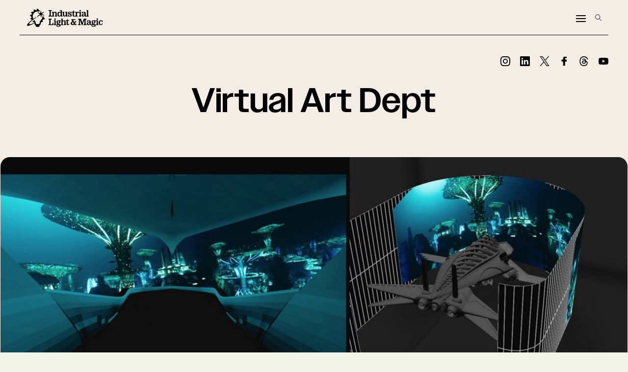

--- FILE ---
content_type: application/x-javascript
request_url: https://www.ilm.com/app/plugins/soliloquy/assets/js/min/soliloquy-min.js?ver=2.6.0
body_size: 8760
content:
function soliloquyIsMobile(){var e,t=!1;return e=navigator.userAgent||navigator.vendor||window.opera,(/(android|bb\d+|meego).+mobile|avantgo|bada\/|blackberry|blazer|compal|elaine|fennec|hiptop|iemobile|ip(hone|od)|iris|kindle|lge |maemo|midp|mmp|mobile.+firefox|netfront|opera m(ob|in)i|palm( os)?|phone|p(ixi|re)\/|plucker|pocket|psp|series(4|6)0|symbian|treo|up\.(browser|link)|vodafone|wap|windows (ce|phone)|xda|xiino/i.test(e)||/1207|6310|6590|3gso|4thp|50[1-6]i|770s|802s|a wa|abac|ac(er|oo|s\-)|ai(ko|rn)|al(av|ca|co)|amoi|an(ex|ny|yw)|aptu|ar(ch|go)|as(te|us)|attw|au(di|\-m|r |s )|avan|be(ck|ll|nq)|bi(lb|rd)|bl(ac|az)|br(e|v)w|bumb|bw\-(n|u)|c55\/|capi|ccwa|cdm\-|cell|chtm|cldc|cmd\-|co(mp|nd)|craw|da(it|ll|ng)|dbte|dc\-s|devi|dica|dmob|do(c|p)o|ds(12|\-d)|el(49|ai)|em(l2|ul)|er(ic|k0)|esl8|ez([4-7]0|os|wa|ze)|fetc|fly(\-|_)|g1 u|g560|gene|gf\-5|g\-mo|go(\.w|od)|gr(ad|un)|haie|hcit|hd\-(m|p|t)|hei\-|hi(pt|ta)|hp( i|ip)|hs\-c|ht(c(\-| |_|a|g|p|s|t)|tp)|hu(aw|tc)|i\-(20|go|ma)|i230|iac( |\-|\/)|ibro|idea|ig01|ikom|im1k|inno|ipaq|iris|ja(t|v)a|jbro|jemu|jigs|kddi|keji|kgt( |\/)|klon|kpt |kwc\-|kyo(c|k)|le(no|xi)|lg( g|\/(k|l|u)|50|54|\-[a-w])|libw|lynx|m1\-w|m3ga|m50\/|ma(te|ui|xo)|mc(01|21|ca)|m\-cr|me(rc|ri)|mi(o8|oa|ts)|mmef|mo(01|02|bi|de|do|t(\-| |o|v)|zz)|mt(50|p1|v )|mwbp|mywa|n10[0-2]|n20[2-3]|n30(0|2)|n50(0|2|5)|n7(0(0|1)|10)|ne((c|m)\-|on|tf|wf|wg|wt)|nok(6|i)|nzph|o2im|op(ti|wv)|oran|owg1|p800|pan(a|d|t)|pdxg|pg(13|\-([1-8]|c))|phil|pire|pl(ay|uc)|pn\-2|po(ck|rt|se)|prox|psio|pt\-g|qa\-a|qc(07|12|21|32|60|\-[2-7]|i\-)|qtek|r380|r600|raks|rim9|ro(ve|zo)|s55\/|sa(ge|ma|mm|ms|ny|va)|sc(01|h\-|oo|p\-)|sdk\/|se(c(\-|0|1)|47|mc|nd|ri)|sgh\-|shar|sie(\-|m)|sk\-0|sl(45|id)|sm(al|ar|b3|it|t5)|so(ft|ny)|sp(01|h\-|v\-|v )|sy(01|mb)|t2(18|50)|t6(00|10|18)|ta(gt|lk)|tcl\-|tdg\-|tel(i|m)|tim\-|t\-mo|to(pl|sh)|ts(70|m\-|m3|m5)|tx\-9|up(\.b|g1|si)|utst|v400|v750|veri|vi(rg|te)|vk(40|5[0-3]|\-v)|vm40|voda|vulc|vx(52|53|60|61|70|80|81|83|85|98)|w3c(\-| )|webc|whit|wi(g |nc|nw)|wmlb|wonu|x700|yas\-|your|zeto|zte\-/i.test(e.substr(0,4)))&&(t=!0),t}function soliloquyYouTubeVids(e,t,i,s,n,o,l){o("#"+n).show().css({display:"block","z-index":"1210"}),player=l,YT.Player&&void 0===soliloquy_youtube[t]&&(soliloquy_youtube[t]=new YT.Player(n,{videoId:t,playerVars:e,events:{onStateChange:soliloquyYouTubeOnStateChange}}))}function soliloquyYouTubeOnStateChange(e){var t=jQuery(e.target.getIframe()).data("soliloquy-slider-id");e.data!==YT.PlayerState.PAUSED&&e.data!==YT.PlayerState.ENDED||soliloquy_slider[t]&&soliloquy_slider[t].getSetting("auto")&&soliloquy_slider[t].startAuto(),e.data!==YT.PlayerState.PLAYING&&e.data!==YT.PlayerState.BUFFERING||soliloquy_slider[t]&&soliloquy_slider[t].stopAuto()}function onYouTubeIframeAPIReady(){}function soliloquyVimeoVids(e,t,i,s,n,o){o("#"+n).show().css({display:"block","z-index":"1210"});var l={};o.each(o("#"+n)[0].attributes,function(e,t){l[t.nodeName]=t.nodeValue}),e.player_id=n,l.src="//player.vimeo.com/video/"+t+"?"+o.param(e),l.frameborder=0,o("#"+n).replaceWith(function(){return o("<iframe />",l).append(o(this).contents())}),soliloquy_vimeo[t]=new Vimeo.Player(o("#"+n)[0],{transparent:!1});var a=o("#"+n).data("soliloquy-slider-id");soliloquy_vimeo[t].on("play",function(){soliloquy_slider[a]&&soliloquy_slider[a].stopAuto()}),soliloquy_vimeo[t].on("pause",function(){soliloquy_slider[a].getSetting("auto")&&soliloquy_slider[a].startAuto()}),soliloquy_vimeo[t].on("ended",function(){soliloquy_slider[a].getSetting("auto")&&soliloquy_slider[a].startAuto()})}function soliloquyVimeoSliderPause(e){var t=jQuery("#"+e).data("soliloquy-slider-id");soliloquy_slider[t]&&soliloquy_slider[t].stopAuto()}function soliloquyVimeoSliderStart(e){var t=jQuery("#"+e).data("soliloquy-slider-id");soliloquy_slider[t]&&soliloquy_slider[t].getSetting("auto")&&soliloquy_slider[t].startAuto()}function soliloquyWistiaVids(e,t,i,s,n,o){if(o("#"+n).show().css({display:"block","z-index":"1210"}),wistiaEmbeds){var l={};o.each(o("#"+n)[0].attributes,function(e,t){l[t.nodeName]=t.nodeValue}),e.container=n,l.src="//fast.wistia.net/embed/iframe/"+t+"?"+o.param(e),l.frameborder=0,o("#"+n).replaceWith(function(){return o("<iframe />",l).addClass("wistia_embed").append(o(this).contents())}),wistiaEmbeds.onFind(function(e){t===e.hashedId()&&(soliloquy_wistia[t]=e,soliloquy_wistia[t].bind("play",function(){var e=o(this.container).data("soliloquy-slider-id");soliloquy_slider[e]&&soliloquy_slider[e].stopAuto()}),soliloquy_wistia[t].bind("pause",function(){var e=o(this.container).data("soliloquy-slider-id");soliloquy_slider[e]&&soliloquy_slider[e].getSetting("auto")&&soliloquy_slider[e].startAuto()}),soliloquy_wistia[t].bind("end",function(){var e=o(this.container).data("soliloquy-slider-id");soliloquy_slider[e]&&soliloquy_slider[e].getSetting("auto")&&soliloquy_slider[e].startAuto()}),e.play())})}}function soliloquyLocalVids(e,t,i,s,n,o){o("#"+n).show().css({display:"block","z-index":"1210"}),o(".soliloquy-id-"+t+" .soliloquy-video-icon").hide();var l={};o.each(o("#"+n)[0].attributes,function(e,t){l[t.nodeName]=t.nodeValue});var a=[];1===e.playpause&&a.push("playpause"),1===e.progress&&a.push("progress"),1===e.current&&a.push("current"),1===e.duration&&a.push("duration"),1===e.volume&&a.push("volume"),1===e.fullscreen&&a.push("fullscreen"),soliloquy_local[t]=o("video#"+n).mediaelementplayer({features:a,success:function(t,i,s){1==e.autoplay&&t.play()},error:function(e,t,i){}})}function soliloquyInitManually(){jQuery(document).ready(function($){var soliloquy_sliders=[];$(".soliloquy-outer-container[data-soliloquy-loaded='0']").each(function(){soliloquy_sliders.push($(".soliloquy-container",$(this)).attr("id").replace(/^\D+/g,""))}),soliloquy_sliders.length>0&&$.post(soliloquy_ajax.ajax,{action:"soliloquy_init_sliders",ajax_nonce:soliloquy_ajax.ajax_nonce,ids:soliloquy_sliders},function(response){"-1"!==response&&"0"!==response&&eval(response)})})}!function(e,t,s,n){var o={keyboard:!1,mode:"horizontal",slideSelector:"",infiniteLoop:!0,hideControlOnEnd:!1,speed:500,captionSpeed:0,easing:null,slideMargin:0,startSlide:0,randomStart:!1,captions:!1,ticker:!1,tickerHover:!1,adaptiveHeight:!1,adaptiveHeightSpeed:500,video:!1,useCSS:!0,preloadImages:"visible",responsive:!0,slideZIndex:50,wrapperClass:"soliloquy-wrapper",touchEnabled:!0,swipeThreshold:50,oneToOneTouch:!0,preventDefaultSwipeX:!0,preventDefaultSwipeY:!1,pager:!0,pagerType:"full",pagerShortSeparator:" / ",pagerSelector:null,buildPager:null,pagerCustom:null,controls:!0,nextText:"Next",prevText:"Prev",nextSelector:null,prevSelector:null,autoControls:!1,startText:"Start",stopText:"Stop",autoControlsCombine:!1,autoControlsSelector:null,auto:!1,pause:4e3,autoStart:!0,autoDirection:"next",autoHover:!1,autoDelay:0,autoSlideForOnePage:!1,minSlides:1,maxSlides:1,moveSlides:0,slideWidth:0,onSliderLoad:function(){},onSlideBefore:function(){},onSlideAfter:function(){},onSlideNext:function(){},onSlidePrev:function(){},onSliderResize:function(){}};e.fn.soliloquy=function(n){if(0===this.length)return this;if(this.length>1)return this.each(function(){e(this).soliloquy(n)}),this;var l={},a=this,r=e(t).width(),d=e(t).height(),c=function(){l.settings=e.extend({},o,n),l.settings.slideWidth=parseInt(l.settings.slideWidth),l.children=a.children(l.settings.slideSelector),l.children.length<l.settings.minSlides&&(l.settings.minSlides=l.children.length),l.children.length<l.settings.maxSlides&&(l.settings.maxSlides=l.children.length),l.settings.randomStart&&(l.settings.startSlide=Math.floor(Math.random()*l.children.length)),l.active={index:l.settings.startSlide},l.carousel=l.settings.minSlides>1||l.settings.maxSlides>1,l.carousel&&(l.settings.preloadImages="all"),l.minThreshold=l.settings.minSlides*l.settings.slideWidth+(l.settings.minSlides-1)*l.settings.slideMargin,l.maxThreshold=l.settings.maxSlides*l.settings.slideWidth+(l.settings.maxSlides-1)*l.settings.slideMargin,l.working=!1,l.controls={},l.interval=null,l.animProp="vertical"==l.settings.mode?"top":"left",l.usingCSS=l.settings.useCSS&&"fade"!=l.settings.mode&&function(){var e=s.createElement("div"),t=["WebkitPerspective","MozPerspective","OPerspective","msPerspective"];for(var i in t)if(void 0!==e.style[t[i]])return l.cssPrefix=t[i].replace("Perspective","").toLowerCase(),l.animProp="-"+l.cssPrefix+"-transform",!0;return!1}(),"vertical"==l.settings.mode&&(l.settings.maxSlides=l.settings.minSlides),a.data("origStyle",a.attr("style")),a.children(l.settings.slideSelector).each(function(){e(this).data("origStyle",e(this).attr("style"))}),u()},u=function(){a.wrap('<div class="'+l.settings.wrapperClass+'"><div class="soliloquy-viewport"></div></div>'),l.viewport=a.parent(),l.loader=e('<div class="soliloquy-loading" />'),l.viewport.prepend(l.loader),a.css({width:"horizontal"==l.settings.mode?100*l.children.length+215+"%":"auto",position:"relative"}),l.usingCSS&&l.settings.easing?a.css("-"+l.cssPrefix+"-transition-timing-function",l.settings.easing):l.settings.easing||(l.settings.easing="swing");m();l.viewport.css({width:"100%",position:"relative"}),"fade"!=l.settings.mode&&l.viewport.css({overflow:"hidden"}),l.viewport.parent().css({maxWidth:v()}),l.settings.pager||l.viewport.parent().css({margin:"0 auto 0px"}),l.children.css({float:"left",listStyle:"none",position:"relative"}),l.children.css("width",f()),"horizontal"==l.settings.mode&&l.settings.slideMargin>0&&l.children.css("marginRight",l.settings.slideMargin),"vertical"==l.settings.mode&&l.settings.slideMargin>0&&l.children.css("marginBottom",l.settings.slideMargin),"fade"==l.settings.mode&&(l.children.css({zIndex:0,display:"none",marginRight:"-100%",width:"100%"}),l.children.eq(l.settings.startSlide).css({zIndex:l.settings.slideZIndex,display:"block"})),l.controls.el=e('<div class="soliloquy-controls" />'),l.settings.captions&&C(),l.active.last=l.settings.startSlide==y()-1;var t=l.children.eq(l.settings.startSlide);"all"==l.settings.preloadImages&&(t=l.children),l.settings.ticker?l.settings.pager=!1:(l.settings.pager&&b(),l.settings.controls&&T(),l.settings.auto&&l.settings.autoControls&&k(),(l.settings.controls||l.settings.autoControls||l.settings.pager)&&l.viewport.after(l.controls.el)),g(t,h)},g=function(t,i){var s=t.find('img:not([src=""]), iframe').length,n=0;0!==s?t.find('img:not([src=""]), iframe').each(function(){e(this).one("load error",function(){++n===s&&i()}).each(function(){this.complete&&e(this).load()})}):i()},h=function(){if(l.settings.infiniteLoop&&"fade"!=l.settings.mode&&!l.settings.ticker&&l.children.length>1){var i="vertical"==l.settings.mode?l.settings.minSlides:l.settings.maxSlides,s=l.children.slice(0,i).clone(!0).addClass("soliloquy-clone"),n=l.children.slice(-i).clone(!0).addClass("soliloquy-clone");a.append(s).prepend(n)}l.loader.remove(),S(),"vertical"==l.settings.mode&&(l.settings.adaptiveHeight=!0),l.viewport.height(p()),a.redrawSlider(),l.settings.onSliderLoad(l.active.index),l.initialized=!0,l.settings.responsive&&e(t).bind("resize",X),l.settings.auto&&l.settings.autoStart&&(y()>1||l.settings.autoSlideForOnePage)&&L(),l.settings.ticker&&W(),l.settings.pager&&I(l.settings.startSlide),l.settings.controls&&H(),l.settings.touchEnabled&&!l.settings.ticker&&j(),l.settings.keyboard&&!l.settings.ticker&&e("body").on("keydown",function(t){if(!e(".soliloquybox-overlay").is(":visible")&&"textarea"!=t.target.type&&"input"!=t.target.type)return 39==t.keyCode?(E(t),!1):37==t.keyCode?(z(t),!1):void 0})},p=function(){var t=0,s=e();if("vertical"==l.settings.mode||l.settings.adaptiveHeight)if(l.carousel){var n=1==l.settings.moveSlides?l.active.index:l.active.index*x();for(s=l.children.eq(n),i=1;i<=l.settings.maxSlides-1;i++)s=n+i>=l.children.length?s.add(l.children.eq(i-1)):s.add(l.children.eq(n+i))}else s=l.children.eq(l.active.index);else s=l.children;return"vertical"==l.settings.mode?(s.each(function(i){t+=e(this).outerHeight()}),l.settings.slideMargin>0&&(t+=l.settings.slideMargin*(l.settings.minSlides-1))):t=Math.max.apply(Math,s.map(function(){return e(this).outerHeight(!1)}).get()),"border-box"==l.viewport.css("box-sizing")?t+=parseFloat(l.viewport.css("padding-top"))+parseFloat(l.viewport.css("padding-bottom"))+parseFloat(l.viewport.css("border-top-width"))+parseFloat(l.viewport.css("border-bottom-width")):"padding-box"==l.viewport.css("box-sizing")&&(t+=parseFloat(l.viewport.css("padding-top"))+parseFloat(l.viewport.css("padding-bottom"))),t},v=function(){var e="100%";return l.settings.slideWidth>0&&(e="horizontal"==l.settings.mode?l.settings.maxSlides*l.settings.slideWidth+(l.settings.maxSlides-1)*l.settings.slideMargin:l.settings.slideWidth),"fade"==l.settings.mode?"100%":e},f=function(){var e=l.settings.slideWidth,t=l.viewport.width();return 0===l.settings.slideWidth||l.settings.slideWidth>t&&!l.carousel||"vertical"===l.settings.mode?e=t:l.settings.maxSlides>1&&"horizontal"===l.settings.mode&&(t>l.maxThreshold||t<l.minThreshold&&(e=(t-l.settings.slideMargin*(l.settings.minSlides-1))/l.settings.minSlides)),"fade"==l.settings.mode?"100%":e},m=function(){var e=1;if("horizontal"===l.settings.mode&&l.settings.slideWidth>0)if(l.viewport.width()<l.minThreshold)e=l.settings.minSlides;else if(l.viewport.width()>l.maxThreshold)e=l.settings.maxSlides;else{var t=l.children.first().width()+l.settings.slideMargin;e=Math.floor((l.viewport.width()+l.settings.slideMargin)/t)}else"vertical"===l.settings.mode&&(e=l.settings.minSlides);return e},y=function(){var e=0;if(l.settings.moveSlides>0)if(l.settings.infiniteLoop)e=Math.ceil(l.children.length/x());else for(var t=0,i=0;t<l.children.length;)++e,t=i+m(),i+=l.settings.moveSlides<=m()?l.settings.moveSlides:m();else e=Math.ceil(l.children.length/m());return e},x=function(){return l.settings.moveSlides>0&&l.settings.moveSlides<=m()?l.settings.moveSlides:m()},S=function(){if(l.children.length>l.settings.maxSlides&&l.active.last&&!l.settings.infiniteLoop){if("horizontal"===l.settings.mode){var e=l.children.last(),t=e.position();w(-(t.left-(l.viewport.width()-e.outerWidth())),"reset",0)}else if("vertical"===l.settings.mode){var i=l.children.length-l.settings.minSlides;t=l.children.eq(i).position();w(-t.top,"reset",0)}}else if(l.settings.infiniteLoop){s=l.active.index*x(),t=l.children.eq(s).position();l.active.index===y()-1&&(l.active.last=!0),null!=t&&("horizontal"===l.settings.mode&&l.children.length<=1?(t.left=l.active.index*l.children.eq(s).outerWidth(!0),w(-t.left,"reset",0)):"horizontal"!==l.settings.mode||l.carousel?"vertical"===l.settings.mode?(t.top=(l.active.index+1)*l.children.eq(s).outerHeight(!0),w(-t.top,"reset",0)):l.carousel&&"horizontal"===l.settings.mode&&l.settings.infiniteLoop&&(t.left=(l.active.index+1)*l.children.eq(s).outerWidth(!0),w(-t.left*l.settings.maxSlides,"reset",0)):(t.left=(l.active.index+1)*l.children.eq(s).outerWidth(!0),w(-t.left,"reset",0)))}else{var s=l.active.index,t=l.children.eq(s).position();l.active.index===y()-1&&(l.active.last=!0),null!=t&&("horizontal"!==l.settings.mode||l.carousel?"vertical"===l.settings.mode&&(t.top=l.active.index*l.children.eq(s).outerHeight(!0),w(-t.top,"reset",0)):(t.left=l.active.index*l.children.eq(s).outerWidth(!0),w(-t.left,"reset",0)))}},w=function(e,t,i,s){if(l.usingCSS){var n="vertical"===l.settings.mode?"translate3d(0, "+e+"px, 0)":"translate3d("+e+"px, 0, 0)";a.css("-"+l.cssPrefix+"-transition-duration",i/1e3+"s"),"slide"===t?(a.css(l.animProp,n),a.bind("transitionend webkitTransitionEnd oTransitionEnd MSTransitionEnd",function(){a.unbind("transitionend webkitTransitionEnd oTransitionEnd MSTransitionEnd"),D()})):"reset"===t?a.css(l.animProp,n):"ticker"===t&&(a.css("-"+l.cssPrefix+"-transition-timing-function","linear"),a.css(l.animProp,n),a.bind("transitionend webkitTransitionEnd oTransitionEnd MSTransitionEnd",function(){a.unbind("transitionend webkitTransitionEnd oTransitionEnd MSTransitionEnd"),w(s.resetValue,"reset",0),Y()}))}else{var o={};o[l.animProp]=e,"slide"===t?a.animate(o,i,l.settings.easing,function(){D()}):"reset"===t?a.css(l.animProp,e):"ticker"===t&&a.animate(o,speed,"linear",function(){w(s.resetValue,"reset",0),Y()})}},q=function(){for(var t="",i=y(),s=0;s<i;s++){var n="";l.settings.buildPager&&e.isFunction(l.settings.buildPager)?(n=l.settings.buildPager(s),l.pagerEl.addClass("soliloquy-custom-pager")):(n=s+1,l.pagerEl.addClass("soliloquy-default-pager")),t+='<div class="soliloquy-pager-item"><a href="" data-slide-index="'+s+'" class="soliloquy-pager-link" tabindex="0"><span>'+n+"</span></a></div>"}l.pagerEl.html(t)},b=function(){l.settings.pagerCustom?l.pagerEl=e(l.settings.pagerCustom):l.pagerEl=e('<div class="soliloquy-pager" />'),l.settings.pagerSelector?e(l.settings.pagerSelector).html(l.pagerEl):l.controls.el.addClass("soliloquy-has-pager").append(l.pagerEl),l.settings.pagerCustom||q(),l.pagerEl.on("click","a",_)},T=function(){l.controls.next=e('<a class="soliloquy-next" href="" tabindex="0"><span>'+l.settings.nextText+"</span></a>"),l.controls.prev=e('<a class="soliloquy-prev" href="" tabindex="0"><span>'+l.settings.prevText+"</span></a>"),l.controls.next.bind("click",E),l.controls.prev.bind("click",z),l.settings.nextSelector&&e(l.settings.nextSelector).append(l.controls.next),l.settings.prevSelector&&e(l.settings.prevSelector).append(l.controls.prev),l.settings.nextSelector||l.settings.prevSelector||(l.controls.directionEl=e('<div class="soliloquy-controls-direction" />'),l.controls.directionEl.append(l.controls.prev).append(l.controls.next),l.controls.el.addClass("soliloquy-has-controls-direction").append(l.controls.directionEl))},k=function(){l.controls.start=e('<div class="soliloquy-controls-auto-item"><a class="soliloquy-start" href="" aria-label="play" tabindex="0"><span>'+l.settings.startText+"</span></a></div>"),l.controls.stop=e('<div class="soliloquy-controls-auto-item"><a class="soliloquy-stop" href="" aria-label="pause" tabindex="0"><span>'+l.settings.stopText+"</span></a></div>"),l.controls.autoEl=e('<div class="soliloquy-controls-auto" />'),l.controls.autoEl.on("click",".soliloquy-start",P),l.controls.autoEl.on("click",".soliloquy-stop",M),l.settings.autoControlsCombine?l.controls.autoEl.append(l.controls.start):l.controls.autoEl.append(l.controls.start).append(l.controls.stop),l.settings.autoControlsSelector?e(l.settings.autoControlsSelector).html(l.controls.autoEl):l.controls.el.addClass("soliloquy-has-controls-auto").append(l.controls.autoEl),A(l.settings.autoStart?"stop":"start")},C=function(){l.children.each(function(t){var i=e(this).find("img:first").attr("title");null!=i&&(""+i).length&&e(this).append('<div class="soliloquy-caption"><span>'+i+"</span></div>")})},E=function(e){l.settings.auto&&a.stopAuto(),a.goToNextSlide(),e.preventDefault()},z=function(e){l.settings.auto&&a.stopAuto(),a.goToPrevSlide(),e.preventDefault()},P=function(e){a.startAuto(),e.preventDefault()},M=function(e){a.stopAuto(),e.preventDefault()},_=function(t){l.settings.auto&&a.stopAuto();var i=e(t.currentTarget);if(void 0!==i.attr("data-slide-index")){var s=parseInt(i.attr("data-slide-index"));s!=l.active.index&&a.goToSlide(s),t.preventDefault()}},I=function(t){var i=l.children.length;if("short"===l.settings.pagerType)return l.settings.maxSlides>1&&(i=Math.ceil(l.children.length/l.settings.maxSlides)),void l.pagerEl.html(t+1+l.settings.pagerShortSeparator+i);l.pagerEl.find("a").removeClass("active"),l.pagerEl.each(function(i,s){e(s).find("a").eq(t).addClass("active")})},D=function(){if(l.settings.infiniteLoop){var e="";0===l.active.index?e=l.children.eq(0).position():l.active.index==y()-1&&l.carousel?e=l.children.eq((y()-1)*x()).position():l.active.index==l.children.length-1&&(e=l.children.eq(l.children.length-1).position()),e&&("horizontal"===l.settings.mode?w(-e.left,"reset",0):"vertical"===l.settings.mode&&w(-e.top,"reset",0))}l.working=!1,"fade"==l.settings.mode&&l.viewport.css({overflow:""}),l.settings.onSlideAfter(l.children.eq(l.active.index),l.oldIndex,l.active.index)},A=function(e){l.settings.autoControlsCombine?l.controls.autoEl&&l.controls.autoEl.html(l.controls[e]):(l.controls.autoEl.find("a").removeClass("active"),l.controls.autoEl.find("a:not(.soliloquy-"+e+")").addClass("active"))},H=function(){1==y()?(l.controls.prev.addClass("disabled"),l.controls.next.addClass("disabled")):!l.settings.infiniteLoop&&l.settings.hideControlOnEnd&&(0==l.active.index?(l.controls.prev.addClass("disabled"),l.controls.next.removeClass("disabled")):l.active.index==y()-1?(l.controls.next.addClass("disabled"),l.controls.prev.removeClass("disabled")):(l.controls.prev.removeClass("disabled"),l.controls.next.removeClass("disabled")))},L=function(){if(l.settings.autoDelay>0)setTimeout(a.startAuto,l.settings.autoDelay);else a.startAuto();l.settings.autoHover&&a.hover(function(){l.interval&&(a.stopAuto(!0),l.autoPaused=!0)},function(){l.autoPaused&&(a.startAuto(!0),l.autoPaused=null)})},W=function(){var t=0;if("next"==l.settings.autoDirection)a.append(l.children.clone().addClass("soliloquy-clone"));else{a.prepend(l.children.clone().addClass("soliloquy-clone"));var i=l.children.first().position();t="horizontal"==l.settings.mode?-i.left:-i.top}w(t,"reset",0),l.settings.pager=!1,l.settings.controls=!1,l.settings.autoControls=!1,l.settings.tickerHover&&!l.usingCSS&&l.viewport.hover(function(){a.stop()},function(){var t=0;l.children.each(function(i){t+="horizontal"==l.settings.mode?e(this).outerWidth(!0):e(this).outerHeight(!0)});var i=l.settings.speed/t,s="horizontal"==l.settings.mode?"left":"top",n=i*(t-Math.abs(parseInt(a.css(s))));Y(n)}),Y()},Y=function(e){speed=e||l.settings.speed;var t={left:0,top:0},i={left:0,top:0};"next"==l.settings.autoDirection?t=a.find(".soliloquy-clone").first().position():i=l.children.first().position();var s="horizontal"==l.settings.mode?-t.left:-t.top,n="horizontal"==l.settings.mode?-i.left:-i.top;w(s,"ticker",speed,{resetValue:n})},j=function(){l.touch={start:{x:0,y:0},end:{x:0,y:0}},l.viewport.bind("touchstart",O)},O=function(e){if(l.working)e.preventDefault();else{l.touch.originalPos=a.position();var t=e.originalEvent;l.touch.start.x=t.changedTouches[0].pageX,l.touch.start.y=t.changedTouches[0].pageY,l.viewport.bind("touchmove",N),l.viewport.bind("touchend",V)}},N=function(e){var t=e.originalEvent,i=Math.abs(t.changedTouches[0].pageX-l.touch.start.x),s=Math.abs(t.changedTouches[0].pageY-l.touch.start.y);if(3*i>s&&l.settings.preventDefaultSwipeX?e.preventDefault():3*s>i&&l.settings.preventDefaultSwipeY&&e.preventDefault(),"fade"!=l.settings.mode&&l.settings.oneToOneTouch){var n=0;if("horizontal"==l.settings.mode){var o=t.changedTouches[0].pageX-l.touch.start.x;n=l.touch.originalPos.left+o}else{o=t.changedTouches[0].pageY-l.touch.start.y;n=l.touch.originalPos.top+o}w(n,"reset",0)}},V=function(e){l.viewport.unbind("touchmove",N);var t=e.originalEvent,i=0;if(l.touch.end.x=t.changedTouches[0].pageX,l.touch.end.y=t.changedTouches[0].pageY,"fade"==l.settings.mode){(s=Math.abs(l.touch.start.x-l.touch.end.x))>=l.settings.swipeThreshold&&(l.touch.start.x>l.touch.end.x?a.goToNextSlide():a.goToPrevSlide(),a.stopAuto())}else{var s=0;"horizontal"==l.settings.mode?(s=l.touch.end.x-l.touch.start.x,i=l.touch.originalPos.left):(s=l.touch.end.y-l.touch.start.y,i=l.touch.originalPos.top),!l.settings.infiniteLoop&&(0==l.active.index&&s>0||l.active.last&&s<0)?w(i,"reset",200):Math.abs(s)>=l.settings.swipeThreshold?(s<0?a.goToNextSlide():a.goToPrevSlide(),a.stopAuto()):w(i,"reset",200)}l.viewport.unbind("touchend",V)},X=function(i){if(l.initialized){var s=e(t).width(),n=e(t).height();r==s&&d==n||(r=s,d=n,a.redrawSlider(),l.settings.onSliderResize.call(a,l.active.index))}};return a.goToSlide=function(t,i){if(!l.working&&l.active.index!=t)if(l.working=!0,l.oldIndex=l.active.index,t<0?l.active.index=y()-1:t>=y()?l.active.index=0:l.active.index=t,l.settings.onSlideBefore(l.children.eq(l.active.index),l.oldIndex,l.active.index,l.children.eq(l.oldIndex)),"next"==i?l.settings.onSlideNext(l.children.eq(l.active.index),l.oldIndex,l.active.index):"prev"==i&&l.settings.onSlidePrev(l.children.eq(l.active.index),l.oldIndex,l.active.index),l.active.last=l.active.index>=y()-1,l.settings.pager&&I(l.active.index),l.settings.controls&&H(),"fade"==l.settings.mode)l.viewport.css({overflow:"hidden"}),l.settings.adaptiveHeight&&l.viewport.height()!=p()&&l.viewport.animate({height:p()},l.settings.adaptiveHeightSpeed),l.children.filter(":visible").fadeOut(l.settings.speed).css({zIndex:0}),l.children.eq(l.active.index).css("zIndex",l.settings.slideZIndex+1).fadeIn(l.settings.speed,function(){e(this).css("zIndex",l.settings.slideZIndex),D()});else{l.settings.adaptiveHeight&&l.viewport.height()!=p()&&l.viewport.animate({height:p()},l.settings.adaptiveHeightSpeed);var s=0,n={left:0,top:0};if(!l.settings.infiniteLoop&&l.carousel&&l.active.last)if("horizontal"==l.settings.mode){n=(r=l.children.eq(l.children.length-1)).position(),s=l.viewport.width()-r.outerWidth()}else{var o=l.children.length-l.settings.minSlides;n=l.children.eq(o).position()}else if(l.carousel&&l.active.last&&"prev"==i){var r,d=1==l.settings.moveSlides?l.settings.maxSlides-x():(y()-1)*x()-(l.children.length-l.settings.maxSlides);n=(r=a.children(".soliloquy-clone").eq(d)).position()}else if("next"==i&&0==l.active.index)n=a.find("> .soliloquy-clone").eq(l.settings.maxSlides).position(),l.active.last=!1;else if(t>=0){var c=t*x();n=l.children.eq(c).position()}if(void 0!==n){var u="horizontal"==l.settings.mode?-(n.left-s):-n.top;w(u,"slide",l.settings.speed)}}},a.goToNextSlide=function(){if(!e(".soliloquybox-overlay").is(":visible")&&(l.settings.infiniteLoop||!l.active.last)){var t=parseInt(l.active.index)+1;a.goToSlide(t,"next")}},a.goToPrevSlide=function(){if(!e(".soliloquybox-overlay").is(":visible")&&(l.settings.infiniteLoop||0!=l.active.index)){var t=parseInt(l.active.index)-1;a.goToSlide(t,"prev")}},a.startAuto=function(e){l.interval||(l.interval=setInterval(function(){"next"==l.settings.autoDirection?a.goToNextSlide():a.goToPrevSlide()},l.settings.pause),l.settings.autoControls&&1!=e&&A("stop"))},a.stopAuto=function(e){l.interval&&(clearInterval(l.interval),l.interval=null,l.settings.autoControls&&1!=e&&A("start"))},a.getCurrentSlide=function(){return l.active.index},a.getCurrentSlideElement=function(){return l.children.eq(l.active.index)},a.getSlideCount=function(){return l.children.length},a.redrawSlider=function(){l.children.add(a.find(".soliloquy-clone")).width(f()),l.viewport.css("height",p()),l.settings.ticker||S(),l.active.last&&(l.active.index=y()-1),l.active.index>=y()&&(l.active.last=!0),l.settings.pager&&!l.settings.pagerCustom&&(q(),I(l.active.index))},a.destroySlider=function(){l.initialized&&(l.initialized=!1,e(".soliloquy-clone",this).remove(),l.children.each(function(){void 0!==e(this).data("origStyle")?e(this).attr("style",e(this).data("origStyle")):e(this).removeAttr("style")}),void 0!==e(this).data("origStyle")?this.attr("style",e(this).data("origStyle")):e(this).removeAttr("style"),e(this).unwrap().unwrap(),l.controls.el&&l.controls.el.remove(),l.controls.next&&l.controls.next.remove(),l.controls.prev&&l.controls.prev.remove(),l.pagerEl&&l.settings.controls&&l.pagerEl.remove(),e(".soliloquy-caption",this).remove(),l.controls.autoEl&&l.controls.autoEl.remove(),clearInterval(l.interval),l.settings.responsive&&e(t).unbind("resize",X))},a.reloadSlider=function(e){void 0!==e&&(n=e),a.destroySlider(),c()},a.getSetting=function(e){return!!l.settings[e]&&l.settings[e]},c(),this}}(jQuery,window,document),function(e){"function"==typeof define&&define.amd?define(["jquery"],e):"object"==typeof exports?module.exports=e:e(jQuery)}(function(e){var t,i,s=["wheel","mousewheel","DOMMouseScroll","MozMousePixelScroll"],n="onwheel"in document||document.documentMode>=9?["wheel"]:["mousewheel","DomMouseScroll","MozMousePixelScroll"],o=Array.prototype.slice;if(e.event.fixHooks)for(var l=s.length;l;)e.event.fixHooks[s[--l]]=e.event.mouseHooks;var a=e.event.special.mousewheel={version:"3.1.12",setup:function(){if(this.addEventListener)for(var t=n.length;t;)this.addEventListener(n[--t],r,!1);else this.onmousewheel=r;e.data(this,"mousewheel-line-height",a.getLineHeight(this)),e.data(this,"mousewheel-page-height",a.getPageHeight(this))},teardown:function(){if(this.removeEventListener)for(var t=n.length;t;)this.removeEventListener(n[--t],r,!1);else this.onmousewheel=null;e.removeData(this,"mousewheel-line-height"),e.removeData(this,"mousewheel-page-height")},getLineHeight:function(t){var i=e(t),s=i["offsetParent"in e.fn?"offsetParent":"parent"]();return s.length||(s=e("body")),parseInt(s.css("fontSize"),10)||parseInt(i.css("fontSize"),10)||16},getPageHeight:function(t){return e(t).height()},settings:{adjustOldDeltas:!0,normalizeOffset:!0}};function r(s){var n,l=s||window.event,r=o.call(arguments,1),u=0,g=0,h=0,p=0,v=0;if((s=e.event.fix(l)).type="mousewheel","detail"in l&&(h=-1*l.detail),"wheelDelta"in l&&(h=l.wheelDelta),"wheelDeltaY"in l&&(h=l.wheelDeltaY),"wheelDeltaX"in l&&(g=-1*l.wheelDeltaX),"axis"in l&&l.axis===l.HORIZONTAL_AXIS&&(g=-1*h,h=0),u=0===h?g:h,"deltaY"in l&&(u=h=-1*l.deltaY),"deltaX"in l&&(g=l.deltaX,0===h&&(u=-1*g)),0!==h||0!==g){if(1===l.deltaMode){var f=e.data(this,"mousewheel-line-height");u*=f,h*=f,g*=f}else if(2===l.deltaMode){var m=e.data(this,"mousewheel-page-height");u*=m,h*=m,g*=m}if(n=Math.max(Math.abs(h),Math.abs(g)),(!i||n<i)&&(i=n,c(l,n)&&(i/=40)),c(l,n)&&(u/=40,g/=40,h/=40),u=Math[u>=1?"floor":"ceil"](u/i),g=Math[g>=1?"floor":"ceil"](g/i),h=Math[h>=1?"floor":"ceil"](h/i),a.settings.normalizeOffset&&this.getBoundingClientRect){var y=this.getBoundingClientRect();p=s.clientX-y.left,v=s.clientY-y.top}return s.deltaX=g,s.deltaY=h,s.deltaFactor=i,s.offsetX=p,s.offsetY=v,s.deltaMode=0,r.unshift(s,u,g,h),t&&clearTimeout(t),t=setTimeout(d,200),(e.event.dispatch||e.event.handle).apply(this,r)}}function d(){i=null}function c(e,t){return a.settings.adjustOldDeltas&&"mousewheel"===e.type&&t%120==0}e.fn.extend({mousewheel:function(e){return e?this.bind("mousewheel",e):this.trigger("mousewheel")},unmousewheel:function(e){return this.unbind("mousewheel",e)}})});

--- FILE ---
content_type: image/svg+xml
request_url: https://www.ilm.com/wp-content/uploads/2021/01/Vancouver.svg
body_size: 1444
content:
<?xml version="1.0" encoding="UTF-8"?>
<!-- Generator: Adobe Illustrator 26.0.3, SVG Export Plug-In . SVG Version: 6.00 Build 0)  -->
<svg xmlns="http://www.w3.org/2000/svg" xmlns:xlink="http://www.w3.org/1999/xlink" version="1.1" id="Layer_1" x="0px" y="0px" viewBox="0 0 190 64" style="enable-background:new 0 0 190 64;" xml:space="preserve">
<style type="text/css">
	.st0{fill:none;stroke:#F3EDE6;stroke-width:1.3169;stroke-miterlimit:10;}
	.st1{fill:none;stroke:#F3EDE6;stroke-width:1.3169;stroke-miterlimit:2;}
</style>
<g>
	<path class="st0" d="M30.2,39.6v3.8"></path>
	<path class="st0" d="M33.3,52.3h74"></path>
	<path class="st0" d="M110.6,39.6v3.8"></path>
	<path class="st0" d="M190,62.9h-82.7V37.2h6.5V63"></path>
	<path class="st0" d="M155.6,21.3h7.1v4.4h5.7v3.8h4.6v-3.8l2.1-2h2.8l2.2,2v29.7h7.6v7.5"></path>
	<path class="st0" d="M38,52.2l5.2-9.5l15.1-4.3h11.5"></path>
	<path class="st0" d="M102.7,52.2l-5.2-9.5l-15.1-4.3H68.8"></path>
	<path class="st1" d="M44.2,52.2v-9.5l7.1,9.7V40.1l9.1,12.5V38.3l9.9,13.6"></path>
	<path class="st1" d="M96.5,52.2v-9.5l-7.1,9.7V40.1l-9.1,12.5V38.3l-9.9,13.6V38.3"></path>
	<path class="st0" d="M118.5,62.8V26.4v-2.7h16.6l3.2,4.9V63"></path>
	<path class="st0" d="M135.1,26.9h-16.6"></path>
	<path class="st0" d="M118.5,30.2h16.6"></path>
	<path class="st0" d="M135.1,33.5h-16.6"></path>
	<path class="st0" d="M135.1,36.9h-16.6"></path>
	<path class="st0" d="M135.1,40.2h-16.6"></path>
	<path class="st0" d="M135.1,43.5h-16.6"></path>
	<path class="st0" d="M135.1,46.8h-16.6"></path>
	<path class="st0" d="M135.1,50.1h-16.6"></path>
	<path class="st0" d="M135.1,53.4h-16.6"></path>
	<path class="st0" d="M134.8,56.7h-16.6"></path>
	<path class="st0" d="M134.8,60h-16.6"></path>
	<path class="st0" d="M128.7,23.5c0.1-0.2,0.2-0.5,0.2-0.8c0-1.9-3.3-3.4-7.3-3.4s-7.3,1.5-7.3,3.4c0,1.2,1.3,2.2,3.3,2.8l0.6,0.2"></path>
	<path class="st0" d="M114.3,14.7c0-1.9,3.3-3.4,7.3-3.4s7.3,1.5,7.3,3.4"></path>
	<path class="st0" d="M114.2,22.9c-0.4-0.2-0.7-0.5-1-0.9c-0.2-0.4-0.4-0.8-0.4-1.3c0-2.3,3.9-4,8.7-4s8.7,1.8,8.7,4   c0,0.5-0.2,0.9-0.4,1.3c-0.3,0.4-0.6,0.7-1,0.9"></path>
	<path class="st0" d="M112.8,20.9c-0.4-0.3-0.8-0.6-1-1c-0.2-0.4-0.4-0.9-0.4-1.4c0-2.6,4.6-4.7,10.3-4.7c5.7,0,10.3,2.1,10.3,4.7   c0,0.5-0.2,1-0.4,1.4c-0.2,0.4-0.6,0.8-1,1"></path>
	<path class="st0" d="M121.6,11.3V2"></path>
	<path class="st0" d="M120,8.3h3.3"></path>
	<path class="st0" d="M120,4.7h3.3"></path>
	<path class="st0" d="M135.1,23.7v39.1"></path>
	<path class="st0" d="M168.6,57.9l3.5-6.1v-8.2l-4.1-7.1l-7.1-4.1h-8.2l-7.1,4.1l-4.1,7.1v8.2l4.1,7.1l7.1,4.1h8.2l7.1-4.1   L168.6,57.9z"></path>
	<path class="st0" d="M149.5,41.7l-1.6-2.7h-3.2l-1.6,2.7l1.6,2.7h3.2"></path>
	<path class="st0" d="M154.2,44.4l-1.6-2.7h-3.2l-1.6,2.7l1.6,2.7h3.2"></path>
	<path class="st0" d="M159.1,47.2l-1.6-2.7h-3.2l-1.6,2.7l1.6,2.7h3.2"></path>
	<path class="st0" d="M163.8,50l-1.6-2.7h-3.2l-1.6,2.7l1.6,2.7h3.2"></path>
	<path class="st0" d="M149.5,47.1l-1.6-2.7h-3.2l-1.6,2.7l1.6,2.7h3.2"></path>
	<path class="st0" d="M154.2,49.9l-1.6-2.7h-3.2l-1.6,2.7l1.6,2.7h3.2"></path>
	<path class="st0" d="M159.1,52.7l-1.6-2.7h-3.2l-1.6,2.7l1.6,2.7h3.2"></path>
	<path class="st0" d="M163.8,55.5l-1.6-2.7h-3.2l-1.6,2.7l1.6,2.7h3.2"></path>
	<path class="st0" d="M149.5,52.6l-1.6-2.7h-3.2l-1.6,2.7l1.6,2.7h3.2"></path>
	<path class="st0" d="M154.2,55.3l-1.6-2.7h-3.2l-1.6,2.7l1.6,2.7h3.2"></path>
	<path class="st0" d="M159.1,58.2l-1.6-2.7h-3.2l-1.6,2.7l1.6,2.7h3.2"></path>
	<path class="st0" d="M163.8,60.9l-1.6-2.7h-3.2l-1.6,2.7l1.1,1.9"></path>
	<path class="st0" d="M168.5,52.7l-1.6-2.7h-3.2l-1.6,2.7l1.6,2.7h3.2"></path>
	<path class="st0" d="M171.6,52.7h-3.2l-1.6,2.7l1.3,2.3"></path>
	<path class="st0" d="M154.2,38.9l-1.6-2.7h-3.2l-1.6,2.7l1.6,2.7h3.2"></path>
	<path class="st0" d="M158.9,41.7l-1.6-2.7h-3.2l-1.6,2.7l1.6,2.7h3.2"></path>
	<path class="st0" d="M163.8,44.5l-1.6-2.7h-3.2l-1.6,2.7l1.6,2.7h3.2"></path>
	<path class="st0" d="M168.5,47.2l-1.6-2.7h-3.2l-1.6,2.7l1.6,2.7h3.2"></path>
	<path class="st0" d="M158.9,36.2l-1.6-2.7h-3.2l-1.6,2.7l1.6,2.7h3.2"></path>
	<path class="st0" d="M163.6,38.9l-1.6-2.7h-3.2l-1.6,2.7l1.6,2.7h3.2"></path>
	<path class="st0" d="M168.5,41.8l-1.6-2.7h-3.2l-1.6,2.7l1.6,2.7h3.2"></path>
	<path class="st0" d="M171.1,41.8h-2.6l-1.6,2.7l1.6,2.7h3.2"></path>
	<path class="st0" d="M157.8,32.5l-0.5,0.9l1.6,2.7h3.2"></path>
	<path class="st0" d="M163.1,34.3l-1.1,1.9l1.6,2.7h3.2"></path>
	<path class="st0" d="M168.1,37l-1.2,2.1l1.6,2.7h2.2"></path>
	<path class="st0" d="M168.5,47.2l-1.3,2.6"></path>
	<path class="st0" d="M163.8,55.5l-1.5,2.7"></path>
	<path class="st0" d="M149.5,58.1l-1.2,2.3"></path>
	<path class="st0" d="M152.8,63l1.6-2"></path>
	<path class="st0" d="M33.4,55.4c2.1-0.7,4.1-1.5,6-2.4c3-1.5,5.8-3.2,8.5-5.2l16.9-11.5c2.4-1.6,5.3-3.2,7.2-5.3   c1.7-1.9,3.4-3.3,6.4-2.9c1,0.1,2.4,0.3,2.8-0.6c0.2-0.4,0-0.8,0.2-1.2c0.5-0.9,1.9-0.3,3-0.5c0.6-0.2,1.2-0.5,1.8-0.9   c1.2-0.7,2.6-1.1,4.1-1.2c1.4,0,2.9,0.3,4.1,1c1.5,0.9,2.6,2.3,4.2,3c1.6,0.8,3.9,0.8,4.7-0.8c0.4-0.8,2.8-1.9,3.7-2.4   c0.5-0.2,1-0.2,1.5,0c3.9,0.7,5.5,1.8,9.5,1.6"></path>
	<path class="st0" d="M9.5,62.9c6.2-3.1,11.7-4.3,17.4-5.7"></path>
	<path class="st0" d="M137.9,27.5h5.1V11.3h12.6v20.9"></path>
	<path class="st0" d="M167.2,36.3v-3.8h8.8v30"></path>
	<path class="st0" d="M1.5,63v-0.2c1.3-0.8,2.2-2.6,3-3.8c3-4.1,6.5-7.8,10.3-11.2c0.2-0.3,0.6-0.4,0.9-0.5c0.5,0,0.9,0.1,1.3,0.4   l2.3,1.3c0.7,0.4,1.4,0.7,2.2,0.8c1.8,0.2,3.9-1.3,5.4-0.2"></path>
	<path class="st0" d="M26.9,63V37.2h6.5v25.7H0"></path>
	<path class="st0" d="M33.6,45.3c3.4-1.1,4.7-5.1,7.1-7.7c1.4-1.4,3-2.6,4.7-3.5c1.9-1.1,4-2.3,6.1-1.8c1.2,0.3,2.4,1.1,3.6,1.1   c0.7-0.1,1.3-0.3,1.9-0.5c3.8-1.2,7.8,0.1,11.6,1.3"></path>
</g>
</svg>


--- FILE ---
content_type: image/svg+xml
request_url: https://www.ilm.com/wp-content/uploads/2021/01/London.svg
body_size: 1295
content:
<?xml version="1.0" encoding="UTF-8"?>
<!-- Generator: Adobe Illustrator 26.0.3, SVG Export Plug-In . SVG Version: 6.00 Build 0)  -->
<svg xmlns="http://www.w3.org/2000/svg" xmlns:xlink="http://www.w3.org/1999/xlink" version="1.1" id="Layer_1" x="0px" y="0px" viewBox="0 0 190 64" style="enable-background:new 0 0 190 64;" xml:space="preserve">
<style type="text/css">
	.st0{fill:none;stroke:#F3EDE6;stroke-width:1.3169;stroke-miterlimit:10;}
	.st1{fill:#F3EDE6;}
	.st2{fill:none;stroke:#F3EDE6;stroke-width:1.3169;stroke-miterlimit:2;}
</style>
<g>
	<path class="st0" d="M172.7,36.1c0.4,2.7,3.2,6.7,5.4,8.9"></path>
	<path class="st1" d="M65.6,20.9c0.3,0.2,0.5,0.5,0.6,0.9c0.1,0.3,0.1,0.7,0.1,1v1.9c0,0.6,0,2.3,0,2.9c-0.2,0.3-0.4,0.7-0.7,1   c-0.2-0.3-0.5-0.6-0.7-1c0-0.6,0-2.3,0-2.9v-1.9c-0.1-0.4,0-0.7,0.1-1C65.1,21.4,65.3,21.1,65.6,20.9z"></path>
	<path class="st1" d="M75.2,20.9c0.3,0.2,0.5,0.5,0.6,0.9c0.1,0.3,0.1,0.7,0.1,1v4.8c-0.2,0.3-0.4,0.7-0.7,1c-0.2-0.3-0.5-0.6-0.7-1   v-4.8c-0.1-0.4,0-0.7,0.1-1C74.8,21.4,75,21.1,75.2,20.9z"></path>
	<path class="st0" d="M73.6,28h-8v5v23.2"></path>
	<path class="st0" d="M75.2,56.3V28h-3v-7.2l-1.8-2.5l-1.8,2.5V28"></path>
	<path class="st0" d="M70.5,18.3v-3.2"></path>
	<path class="st0" d="M75.2,36.3h-9.7"></path>
	<path class="st0" d="M75.2,45h-9.7"></path>
	<path class="st0" d="M69,33.8v-3.1"></path>
	<path class="st0" d="M71.9,33.8v-3.1"></path>
	<path class="st0" d="M69,42.2v-3.1"></path>
	<path class="st0" d="M71.9,42.2v-3.1"></path>
	<path class="st0" d="M69,56.3v-9"></path>
	<path class="st0" d="M71.9,56.3v-9"></path>
	<path class="st0" d="M127.5,56.3v-9"></path>
	<path class="st0" d="M130.5,56.3v-9"></path>
	<path class="st1" d="M124.2,20.9c0.3,0.2,0.5,0.5,0.6,0.9c0.1,0.3,0.1,0.7,0.1,1v1.9c0,0.6,0,2.3,0,2.9c-0.2,0.3-0.4,0.7-0.7,1   c-0.2-0.3-0.5-0.6-0.7-1c0-0.6,0-2.3,0-2.9v-1.9c-0.1-0.4,0-0.7,0.1-1C123.7,21.4,123.9,21.1,124.2,20.9z"></path>
	<path class="st1" d="M133.8,20.9c0.3,0.2,0.5,0.5,0.6,0.9c0.1,0.3,0.1,0.7,0.1,1v4.8c-0.2,0.3-0.4,0.7-0.7,1   c-0.2-0.3-0.5-0.6-0.7-1v-4.8c-0.1-0.4,0-0.7,0.1-1C133.4,21.4,133.6,21.1,133.8,20.9z"></path>
	<path class="st0" d="M132.2,28h-8v5v23.2"></path>
	<path class="st0" d="M133.8,56.3V28h-3v-7.2l-1.8-2.5l-1.8,2.5V28"></path>
	<path class="st0" d="M129,18.3v-3.2"></path>
	<path class="st0" d="M133.8,36.3h-9.7"></path>
	<path class="st0" d="M133.8,45h-9.7"></path>
	<path class="st0" d="M127.5,33.8v-3.1"></path>
	<path class="st0" d="M130.5,33.8v-3.1"></path>
	<path class="st0" d="M127.5,42.2v-3.1"></path>
	<path class="st0" d="M130.5,42.2v-3.1"></path>
	<path class="st0" d="M124.2,27.4H75.5"></path>
	<path class="st0" d="M75.2,31h48.9"></path>
	<path class="st0" d="M75.2,48l21.2-6.6l0.8,2l-22,10"></path>
	<path class="st0" d="M124.2,48l-21.2-6.6l-0.8,2l22,10"></path>
	<path class="st0" d="M65.6,28c-1.6,5.7-7.3,13.6-14.2,19.6"></path>
	<path class="st0" d="M133.8,27.4c1.9,6.9,14.9,25.2,26,28.9"></path>
	<path class="st0" d="M141.1,40.6v15.6"></path>
	<path class="st0" d="M148.3,56.3v-8.5V34.9h6.4v5.2h2.6v-2.5h4.8"></path>
	<path class="st0" d="M58.9,40.1v16.2"></path>
	<path class="st0" d="M62.4,56.3H51.2"></path>
	<path class="st0" d="M137.1,56.3h22.7"></path>
	<path class="st2" d="M159,62.9l7.2-58.8l9,58.9"></path>
	<path class="st0" d="M168.2,62.4L166,4.7"></path>
	<path class="st0" d="M51.2,62.4V36.3"></path>
	<path class="st0" d="M42,36.3h10.6V23l-3.1-3.9v-3.7L46.3,8L43,15.4v3.7L40,23v13.3h1.4v26.1"></path>
	<path class="st0" d="M46.3,9.1v-5"></path>
	<path class="st0" d="M46.3,33.4c2,0,3.6-1.6,3.6-3.6s-1.6-3.6-3.6-3.6c-2,0-3.6,1.6-3.6,3.6S44.3,33.4,46.3,33.4z"></path>
	<path class="st0" d="M40,23h12.6"></path>
	<path class="st0" d="M43,19.1h6.4"></path>
	<path class="st0" d="M43,14.9h6.4"></path>
	<path class="st0" d="M44.8,62.4v-24"></path>
	<path class="st0" d="M48.1,62.4v-24"></path>
	<path class="st0" d="M41.3,43.9h9.9"></path>
	<path class="st0" d="M41.3,52h9.9"></path>
	<path class="st0" d="M40.9,55.1c-3.9,2.3-8.4,3.4-13,3.4c-4.5-0.1-9-1.4-12.8-3.8c-3.9-2.4-7-5.8-9.1-9.8c-2.1-4-3-8.6-2.7-13.1   s1.8-8.9,4.4-12.6c2.6-3.7,6.1-6.7,10.3-8.6c4.1-1.9,8.7-2.6,13.2-2.1s8.8,2.3,12.4,5"></path>
	<path class="st0" d="M19.1,62.5l9.1-30.6l7.2,30.5"></path>
	<path class="st0" d="M41.1,51c-3.3,2.2-7.1,3.5-11.1,3.7c-4,0.2-7.9-0.8-11.4-2.7s-6.3-4.8-8.2-8.3c-1.9-3.5-2.9-7.4-2.7-11.4   c0.2-4,1.5-7.8,3.7-11.1c2.2-3.3,5.3-5.9,9-7.5c3.6-1.6,7.6-2.2,11.6-1.6c3.9,0.5,7.6,2.2,10.7,4.7"></path>
	<path class="st0" d="M172.7,44.9h7.3v17.8"></path>
	<path class="st0" d="M0,62.9h78.7v-6.6H62.4v6.4"></path>
	<path class="st0" d="M190,62.9h-69.2v-6.6h16.3v6.6"></path>
	<path class="st0" d="M171.8,41c1.3-7.7,4.2-18.7,8.2-18.7c4,0,10.3,25,5,40.6"></path>
	<path class="st0" d="M174.4,29.7c1,7.7,13.8,11.9,12.6,19.8"></path>
	<path class="st0" d="M180,48.9c2.8,2.7,5.3,5.4,6.4,8.4"></path>
	<path class="st0" d="M184.4,29.7h-10"></path>
</g>
</svg>
